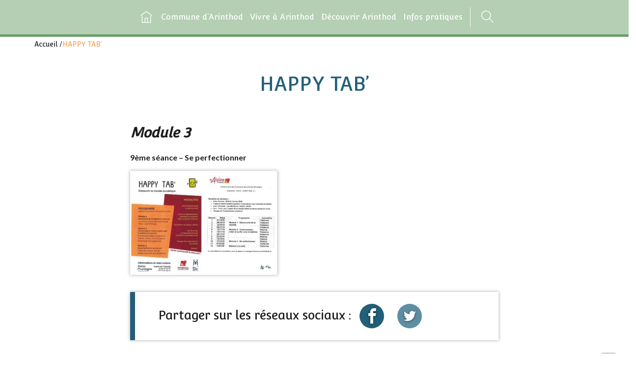

--- FILE ---
content_type: text/html; charset=UTF-8
request_url: https://www.mairiearinthod.fr/agenda/happy-tab-copy-copy-2-copy-copy-copy-copy-copy/
body_size: 8463
content:
<!DOCTYPE html>
<html lang="fr-FR">
	<head>
		<meta http-equiv="Content-Type" content="text/html; charset=UTF-8" />
		<meta name="viewport" content="width=device-width, initial-scale=1.0, maximum-scale=1.0, user-scalable=no" />
		<title>HAPPY TAB&#039; - Commune d&#039;Arinthod</title>
		<meta name='robots' content='index, follow, max-image-preview:large, max-snippet:-1, max-video-preview:-1' />
	<style>img:is([sizes="auto" i], [sizes^="auto," i]) { contain-intrinsic-size: 3000px 1500px }</style>
	
	<!-- This site is optimized with the Yoast SEO plugin v24.7 - https://yoast.com/wordpress/plugins/seo/ -->
	<link rel="canonical" href="https://www.mairiearinthod.fr/agenda/happy-tab-copy-copy-2-copy-copy-copy-copy-copy/" />
	<meta property="og:locale" content="fr_FR" />
	<meta property="og:type" content="article" />
	<meta property="og:title" content="HAPPY TAB&#039; - Commune d&#039;Arinthod" />
	<meta property="og:description" content="Apprendre à utiliser une tablette tactile" />
	<meta property="og:url" content="https://www.mairiearinthod.fr/agenda/happy-tab-copy-copy-2-copy-copy-copy-copy-copy/" />
	<meta property="og:site_name" content="Commune d&#039;Arinthod" />
	<meta property="article:modified_time" content="2019-09-17T07:52:39+00:00" />
	<meta property="og:image" content="https://www.mairiearinthod.fr/wp-content/uploads/sites/3/2019/09/20190917093628-pdf-300x212.jpg" />
	<meta name="twitter:card" content="summary_large_image" />
	<script type="application/ld+json" class="yoast-schema-graph">{"@context":"https://schema.org","@graph":[{"@type":"WebPage","@id":"https://www.mairiearinthod.fr/agenda/happy-tab-copy-copy-2-copy-copy-copy-copy-copy/","url":"https://www.mairiearinthod.fr/agenda/happy-tab-copy-copy-2-copy-copy-copy-copy-copy/","name":"HAPPY TAB' - Commune d&#039;Arinthod","isPartOf":{"@id":"http://www.mairiearinthod.fr/#website"},"primaryImageOfPage":{"@id":"https://www.mairiearinthod.fr/agenda/happy-tab-copy-copy-2-copy-copy-copy-copy-copy/#primaryimage"},"image":{"@id":"https://www.mairiearinthod.fr/agenda/happy-tab-copy-copy-2-copy-copy-copy-copy-copy/#primaryimage"},"thumbnailUrl":"https://www.mairiearinthod.fr/wp-content/uploads/sites/3/2019/09/20190917093628-pdf-300x212.jpg","datePublished":"2019-09-17T07:51:57+00:00","dateModified":"2019-09-17T07:52:39+00:00","breadcrumb":{"@id":"https://www.mairiearinthod.fr/agenda/happy-tab-copy-copy-2-copy-copy-copy-copy-copy/#breadcrumb"},"inLanguage":"fr-FR","potentialAction":[{"@type":"ReadAction","target":["https://www.mairiearinthod.fr/agenda/happy-tab-copy-copy-2-copy-copy-copy-copy-copy/"]}]},{"@type":"ImageObject","inLanguage":"fr-FR","@id":"https://www.mairiearinthod.fr/agenda/happy-tab-copy-copy-2-copy-copy-copy-copy-copy/#primaryimage","url":"https://www.mairiearinthod.fr/wp-content/uploads/sites/3/2019/09/20190917093628-pdf-300x212.jpg","contentUrl":"https://www.mairiearinthod.fr/wp-content/uploads/sites/3/2019/09/20190917093628-pdf-300x212.jpg"},{"@type":"BreadcrumbList","@id":"https://www.mairiearinthod.fr/agenda/happy-tab-copy-copy-2-copy-copy-copy-copy-copy/#breadcrumb","itemListElement":[{"@type":"ListItem","position":1,"name":"Accueil","item":"http://www.mairiearinthod.fr/"},{"@type":"ListItem","position":2,"name":"HAPPY TAB&rsquo;"}]},{"@type":"WebSite","@id":"http://www.mairiearinthod.fr/#website","url":"http://www.mairiearinthod.fr/","name":"Commune d&#039;Arinthod","description":"Un site utilisant Les sites de Communauté de Communes Petite Montagne","potentialAction":[{"@type":"SearchAction","target":{"@type":"EntryPoint","urlTemplate":"http://www.mairiearinthod.fr/?s={search_term_string}"},"query-input":{"@type":"PropertyValueSpecification","valueRequired":true,"valueName":"search_term_string"}}],"inLanguage":"fr-FR"}]}</script>
	<!-- / Yoast SEO plugin. -->


<link rel='dns-prefetch' href='//unpkg.com' />
<link rel='dns-prefetch' href='//fonts.googleapis.com' />
		<!-- This site uses the Google Analytics by MonsterInsights plugin v9.4.0 - Using Analytics tracking - https://www.monsterinsights.com/ -->
		<!-- Remarque : MonsterInsights n’est actuellement pas configuré sur ce site. Le propriétaire doit authentifier son compte Google Analytics dans les réglages de MonsterInsights.  -->
					<!-- No tracking code set -->
				<!-- / Google Analytics by MonsterInsights -->
		<link rel='stylesheet' id='adakaflexcontent-icons-css' href='https://www.mairiearinthod.fr/wp-content/plugins/adaka-flex-content/public/css/icons/style.css?ver=0.0.1' type='text/css' media='all' />
<link rel='stylesheet' id='adakaflexcontent-css' href='https://www.mairiearinthod.fr/wp-content/plugins/adaka-flex-content/public/css/main.css?ver=0.0.4' type='text/css' media='all' />
<link rel='stylesheet' id='jquery.mCustomScrollbar-css' href='https://www.mairiearinthod.fr/wp-content/plugins/adaka-flex-content/public/css/jquery.mCustomScrollbar.min.css?ver=0.0.1' type='text/css' media='all' />
<link rel='stylesheet' id='jquery.slick-css' href='https://www.mairiearinthod.fr/wp-content/plugins/adaka-flex-content/public/css/jquery.slick.1.9.0.css?ver=1.9.0' type='text/css' media='all' />
<link rel='stylesheet' id='wp-block-library-css' href='https://www.mairiearinthod.fr/wp-includes/css/dist/block-library/style.min.css?ver=6.7.2' type='text/css' media='all' />
<style id='classic-theme-styles-inline-css' type='text/css'>
/*! This file is auto-generated */
.wp-block-button__link{color:#fff;background-color:#32373c;border-radius:9999px;box-shadow:none;text-decoration:none;padding:calc(.667em + 2px) calc(1.333em + 2px);font-size:1.125em}.wp-block-file__button{background:#32373c;color:#fff;text-decoration:none}
</style>
<style id='global-styles-inline-css' type='text/css'>
:root{--wp--preset--aspect-ratio--square: 1;--wp--preset--aspect-ratio--4-3: 4/3;--wp--preset--aspect-ratio--3-4: 3/4;--wp--preset--aspect-ratio--3-2: 3/2;--wp--preset--aspect-ratio--2-3: 2/3;--wp--preset--aspect-ratio--16-9: 16/9;--wp--preset--aspect-ratio--9-16: 9/16;--wp--preset--color--black: #000000;--wp--preset--color--cyan-bluish-gray: #abb8c3;--wp--preset--color--white: #ffffff;--wp--preset--color--pale-pink: #f78da7;--wp--preset--color--vivid-red: #cf2e2e;--wp--preset--color--luminous-vivid-orange: #ff6900;--wp--preset--color--luminous-vivid-amber: #fcb900;--wp--preset--color--light-green-cyan: #7bdcb5;--wp--preset--color--vivid-green-cyan: #00d084;--wp--preset--color--pale-cyan-blue: #8ed1fc;--wp--preset--color--vivid-cyan-blue: #0693e3;--wp--preset--color--vivid-purple: #9b51e0;--wp--preset--gradient--vivid-cyan-blue-to-vivid-purple: linear-gradient(135deg,rgba(6,147,227,1) 0%,rgb(155,81,224) 100%);--wp--preset--gradient--light-green-cyan-to-vivid-green-cyan: linear-gradient(135deg,rgb(122,220,180) 0%,rgb(0,208,130) 100%);--wp--preset--gradient--luminous-vivid-amber-to-luminous-vivid-orange: linear-gradient(135deg,rgba(252,185,0,1) 0%,rgba(255,105,0,1) 100%);--wp--preset--gradient--luminous-vivid-orange-to-vivid-red: linear-gradient(135deg,rgba(255,105,0,1) 0%,rgb(207,46,46) 100%);--wp--preset--gradient--very-light-gray-to-cyan-bluish-gray: linear-gradient(135deg,rgb(238,238,238) 0%,rgb(169,184,195) 100%);--wp--preset--gradient--cool-to-warm-spectrum: linear-gradient(135deg,rgb(74,234,220) 0%,rgb(151,120,209) 20%,rgb(207,42,186) 40%,rgb(238,44,130) 60%,rgb(251,105,98) 80%,rgb(254,248,76) 100%);--wp--preset--gradient--blush-light-purple: linear-gradient(135deg,rgb(255,206,236) 0%,rgb(152,150,240) 100%);--wp--preset--gradient--blush-bordeaux: linear-gradient(135deg,rgb(254,205,165) 0%,rgb(254,45,45) 50%,rgb(107,0,62) 100%);--wp--preset--gradient--luminous-dusk: linear-gradient(135deg,rgb(255,203,112) 0%,rgb(199,81,192) 50%,rgb(65,88,208) 100%);--wp--preset--gradient--pale-ocean: linear-gradient(135deg,rgb(255,245,203) 0%,rgb(182,227,212) 50%,rgb(51,167,181) 100%);--wp--preset--gradient--electric-grass: linear-gradient(135deg,rgb(202,248,128) 0%,rgb(113,206,126) 100%);--wp--preset--gradient--midnight: linear-gradient(135deg,rgb(2,3,129) 0%,rgb(40,116,252) 100%);--wp--preset--font-size--small: 13px;--wp--preset--font-size--medium: 20px;--wp--preset--font-size--large: 36px;--wp--preset--font-size--x-large: 42px;--wp--preset--spacing--20: 0.44rem;--wp--preset--spacing--30: 0.67rem;--wp--preset--spacing--40: 1rem;--wp--preset--spacing--50: 1.5rem;--wp--preset--spacing--60: 2.25rem;--wp--preset--spacing--70: 3.38rem;--wp--preset--spacing--80: 5.06rem;--wp--preset--shadow--natural: 6px 6px 9px rgba(0, 0, 0, 0.2);--wp--preset--shadow--deep: 12px 12px 50px rgba(0, 0, 0, 0.4);--wp--preset--shadow--sharp: 6px 6px 0px rgba(0, 0, 0, 0.2);--wp--preset--shadow--outlined: 6px 6px 0px -3px rgba(255, 255, 255, 1), 6px 6px rgba(0, 0, 0, 1);--wp--preset--shadow--crisp: 6px 6px 0px rgba(0, 0, 0, 1);}:where(.is-layout-flex){gap: 0.5em;}:where(.is-layout-grid){gap: 0.5em;}body .is-layout-flex{display: flex;}.is-layout-flex{flex-wrap: wrap;align-items: center;}.is-layout-flex > :is(*, div){margin: 0;}body .is-layout-grid{display: grid;}.is-layout-grid > :is(*, div){margin: 0;}:where(.wp-block-columns.is-layout-flex){gap: 2em;}:where(.wp-block-columns.is-layout-grid){gap: 2em;}:where(.wp-block-post-template.is-layout-flex){gap: 1.25em;}:where(.wp-block-post-template.is-layout-grid){gap: 1.25em;}.has-black-color{color: var(--wp--preset--color--black) !important;}.has-cyan-bluish-gray-color{color: var(--wp--preset--color--cyan-bluish-gray) !important;}.has-white-color{color: var(--wp--preset--color--white) !important;}.has-pale-pink-color{color: var(--wp--preset--color--pale-pink) !important;}.has-vivid-red-color{color: var(--wp--preset--color--vivid-red) !important;}.has-luminous-vivid-orange-color{color: var(--wp--preset--color--luminous-vivid-orange) !important;}.has-luminous-vivid-amber-color{color: var(--wp--preset--color--luminous-vivid-amber) !important;}.has-light-green-cyan-color{color: var(--wp--preset--color--light-green-cyan) !important;}.has-vivid-green-cyan-color{color: var(--wp--preset--color--vivid-green-cyan) !important;}.has-pale-cyan-blue-color{color: var(--wp--preset--color--pale-cyan-blue) !important;}.has-vivid-cyan-blue-color{color: var(--wp--preset--color--vivid-cyan-blue) !important;}.has-vivid-purple-color{color: var(--wp--preset--color--vivid-purple) !important;}.has-black-background-color{background-color: var(--wp--preset--color--black) !important;}.has-cyan-bluish-gray-background-color{background-color: var(--wp--preset--color--cyan-bluish-gray) !important;}.has-white-background-color{background-color: var(--wp--preset--color--white) !important;}.has-pale-pink-background-color{background-color: var(--wp--preset--color--pale-pink) !important;}.has-vivid-red-background-color{background-color: var(--wp--preset--color--vivid-red) !important;}.has-luminous-vivid-orange-background-color{background-color: var(--wp--preset--color--luminous-vivid-orange) !important;}.has-luminous-vivid-amber-background-color{background-color: var(--wp--preset--color--luminous-vivid-amber) !important;}.has-light-green-cyan-background-color{background-color: var(--wp--preset--color--light-green-cyan) !important;}.has-vivid-green-cyan-background-color{background-color: var(--wp--preset--color--vivid-green-cyan) !important;}.has-pale-cyan-blue-background-color{background-color: var(--wp--preset--color--pale-cyan-blue) !important;}.has-vivid-cyan-blue-background-color{background-color: var(--wp--preset--color--vivid-cyan-blue) !important;}.has-vivid-purple-background-color{background-color: var(--wp--preset--color--vivid-purple) !important;}.has-black-border-color{border-color: var(--wp--preset--color--black) !important;}.has-cyan-bluish-gray-border-color{border-color: var(--wp--preset--color--cyan-bluish-gray) !important;}.has-white-border-color{border-color: var(--wp--preset--color--white) !important;}.has-pale-pink-border-color{border-color: var(--wp--preset--color--pale-pink) !important;}.has-vivid-red-border-color{border-color: var(--wp--preset--color--vivid-red) !important;}.has-luminous-vivid-orange-border-color{border-color: var(--wp--preset--color--luminous-vivid-orange) !important;}.has-luminous-vivid-amber-border-color{border-color: var(--wp--preset--color--luminous-vivid-amber) !important;}.has-light-green-cyan-border-color{border-color: var(--wp--preset--color--light-green-cyan) !important;}.has-vivid-green-cyan-border-color{border-color: var(--wp--preset--color--vivid-green-cyan) !important;}.has-pale-cyan-blue-border-color{border-color: var(--wp--preset--color--pale-cyan-blue) !important;}.has-vivid-cyan-blue-border-color{border-color: var(--wp--preset--color--vivid-cyan-blue) !important;}.has-vivid-purple-border-color{border-color: var(--wp--preset--color--vivid-purple) !important;}.has-vivid-cyan-blue-to-vivid-purple-gradient-background{background: var(--wp--preset--gradient--vivid-cyan-blue-to-vivid-purple) !important;}.has-light-green-cyan-to-vivid-green-cyan-gradient-background{background: var(--wp--preset--gradient--light-green-cyan-to-vivid-green-cyan) !important;}.has-luminous-vivid-amber-to-luminous-vivid-orange-gradient-background{background: var(--wp--preset--gradient--luminous-vivid-amber-to-luminous-vivid-orange) !important;}.has-luminous-vivid-orange-to-vivid-red-gradient-background{background: var(--wp--preset--gradient--luminous-vivid-orange-to-vivid-red) !important;}.has-very-light-gray-to-cyan-bluish-gray-gradient-background{background: var(--wp--preset--gradient--very-light-gray-to-cyan-bluish-gray) !important;}.has-cool-to-warm-spectrum-gradient-background{background: var(--wp--preset--gradient--cool-to-warm-spectrum) !important;}.has-blush-light-purple-gradient-background{background: var(--wp--preset--gradient--blush-light-purple) !important;}.has-blush-bordeaux-gradient-background{background: var(--wp--preset--gradient--blush-bordeaux) !important;}.has-luminous-dusk-gradient-background{background: var(--wp--preset--gradient--luminous-dusk) !important;}.has-pale-ocean-gradient-background{background: var(--wp--preset--gradient--pale-ocean) !important;}.has-electric-grass-gradient-background{background: var(--wp--preset--gradient--electric-grass) !important;}.has-midnight-gradient-background{background: var(--wp--preset--gradient--midnight) !important;}.has-small-font-size{font-size: var(--wp--preset--font-size--small) !important;}.has-medium-font-size{font-size: var(--wp--preset--font-size--medium) !important;}.has-large-font-size{font-size: var(--wp--preset--font-size--large) !important;}.has-x-large-font-size{font-size: var(--wp--preset--font-size--x-large) !important;}
:where(.wp-block-post-template.is-layout-flex){gap: 1.25em;}:where(.wp-block-post-template.is-layout-grid){gap: 1.25em;}
:where(.wp-block-columns.is-layout-flex){gap: 2em;}:where(.wp-block-columns.is-layout-grid){gap: 2em;}
:root :where(.wp-block-pullquote){font-size: 1.5em;line-height: 1.6;}
</style>
<link rel='stylesheet' id='adaka-sml-css' href='https://www.mairiearinthod.fr/wp-content/plugins/adaka-sml/css/adaka-sml.css?ver=6.7.2' type='text/css' media='all' />
<link rel='stylesheet' id='icomoon-css' href='https://www.mairiearinthod.fr/wp-content/themes/adaka/css/icomoon/style.css?ver=6.7.2' type='text/css' media='all' />
<link rel='stylesheet' id='google-font-css' href='https://fonts.googleapis.com/css?family=Convergence%7CLato%3A400%2C700%2C900&#038;ver=6.7.2' type='text/css' media='all' />
<link rel='stylesheet' id='jquery.colorbox-css' href='https://www.mairiearinthod.fr/wp-content/themes/adaka/css/jquery.colorbox.css?ver=6.7.2' type='text/css' media='all' />
<link rel='stylesheet' id='default-css' href='https://www.mairiearinthod.fr/wp-content/themes/adaka/style.css?ver=1.5' type='text/css' media='all' />
<link rel='stylesheet' id='default-child-css' href='https://www.mairiearinthod.fr/wp-content/themes/adaka-child/style.css?ver=1.5' type='text/css' media='all' />
<link rel='stylesheet' id='main-child-css' href='https://www.mairiearinthod.fr/wp-content/themes/adaka-child/css/main.3.css?ver=1.5' type='text/css' media='all' />
<script type="text/javascript" src="https://www.mairiearinthod.fr/wp-content/plugins/adaka-flex-content/public/js/helpers.js?ver=6.7.2" id="adakaflexcontent.helper-js"></script>
<script type="text/javascript" src="https://www.mairiearinthod.fr/wp-content/themes/adaka/js/vendor/jquery-3.3.1.min.js?ver=6.7.2" id="jquery-js"></script>
<script type="text/javascript" src="https://unpkg.com/scrollreveal@4.0.0/dist/scrollreveal.min.js?ver=6.7.2" id="scrollreveal-js"></script>
<script type="text/javascript" src="https://www.mairiearinthod.fr/wp-content/themes/adaka/js/vendor/jquery.validate.min.js?ver=6.7.2" id="validate-js"></script>
<script type="text/javascript" src="https://www.mairiearinthod.fr/wp-content/themes/adaka/js/vendor/jquery.validate.message_fr.js?ver=1.5" id="validate-message-js"></script>
<script type="text/javascript" src="https://www.mairiearinthod.fr/wp-content/themes/adaka/js/vendor/jquery.colorbox.min.js?ver=1.5" id="jquery.colorbox-js"></script>
<script type="text/javascript" src="https://www.mairiearinthod.fr/wp-content/themes/adaka/js/vendor/jquery.menuMobile.js?ver=1.5" id="menuMobile-js"></script>
<script type="text/javascript" id="script-js-extra">
/* <![CDATA[ */
var oJson = {"ajaxurl":"https:\/\/www.mairiearinthod.fr\/wp-admin\/admin-ajax.php","resturl":"https:\/\/www.mairiearinthod.fr\/wp-json\/","siteurl":"https:\/\/www.mairiearinthod.fr","nonce":"3f8536f801","isHome":"","id":"975"};
/* ]]> */
</script>
<script type="text/javascript" src="https://www.mairiearinthod.fr/wp-content/themes/adaka/js/script.js?ver=1.5" id="script-js"></script>
<script type="text/javascript" src="https://www.mairiearinthod.fr/wp-content/themes/adaka/js/vendor/parallax.min.js?ver=6.7.2" id="parallax-js"></script>
<link rel='shortlink' href='https://www.mairiearinthod.fr/?p=975' />
<script src='https://www.terredemeraude.fr/?dm=2e58db775e6eb38e0bf7100a1c9d8b20&amp;action=load&amp;blogid=3&amp;siteid=1&amp;t=182044954&amp;back=https%3A%2F%2Fwww.mairiearinthod.fr%2Fagenda%2Fhappy-tab-copy-copy-2-copy-copy-copy-copy-copy%2F' type='text/javascript'></script><!-- Analytics by WP Statistics - https://wp-statistics.com -->
        <link rel="apple-touch-icon-precomposed" sizes="57x57" href="https://www.mairiearinthod.fr/wp-content/themes/adaka/img/favicon/apple-touch-icon-57x57.png" />
        <link rel="apple-touch-icon-precomposed" sizes="114x114" href="https://www.mairiearinthod.fr/wp-content/themes/adaka/img/favicon/apple-touch-icon-114x114.png" />
        <link rel="apple-touch-icon-precomposed" sizes="72x72" href="https://www.mairiearinthod.fr/wp-content/themes/adaka/img/favicon/apple-touch-icon-72x72.png" />
        <link rel="apple-touch-icon-precomposed" sizes="144x144" href="https://www.mairiearinthod.fr/wp-content/themes/adaka/img/favicon/apple-touch-icon-144x144.png" />
        <link rel="apple-touch-icon-precomposed" sizes="60x60" href="https://www.mairiearinthod.fr/wp-content/themes/adaka/img/favicon/apple-touch-icon-60x60.png" />
        <link rel="apple-touch-icon-precomposed" sizes="120x120" href="https://www.mairiearinthod.fr/wp-content/themes/adaka/img/favicon/apple-touch-icon-120x120.png" />
        <link rel="apple-touch-icon-precomposed" sizes="76x76" href="https://www.mairiearinthod.fr/wp-content/themes/adaka/img/favicon/apple-touch-icon-76x76.png" />
        <link rel="apple-touch-icon-precomposed" sizes="152x152" href="https://www.mairiearinthod.fr/wp-content/themes/adaka/img/favicon/apple-touch-icon-152x152.png" />
        <link rel="icon" type="image/png" href="https://www.mairiearinthod.fr/wp-content/themes/adaka/img/favicon/favicon-196x196.png" sizes="196x196" />
        <link rel="icon" type="image/png" href="https://www.mairiearinthod.fr/wp-content/themes/adaka/img/favicon/favicon-96x96.png" sizes="96x96" />
        <link rel="icon" type="image/png" href="https://www.mairiearinthod.fr/wp-content/themes/adaka/img/favicon/favicon-32x32.png" sizes="32x32" />
        <link rel="icon" type="image/png" href="https://www.mairiearinthod.fr/wp-content/themes/adaka/img/favicon/favicon-16x16.png" sizes="16x16" />
        <link rel="icon" type="image/png" href="https://www.mairiearinthod.fr/wp-content/themes/adaka/img/favicon/favicon-128.png" sizes="128x128" />
        <meta name="msapplication-TileImage" content="https://www.mairiearinthod.fr/wp-content/themes/adaka/img/favicon/mstile-144x144.png" />
        <meta name="msapplication-square70x70logo" content="https://www.mairiearinthod.fr/wp-content/themes/adaka/img/favicon/mstile-70x70.png" />
        <meta name="msapplication-square150x150logo" content="https://www.mairiearinthod.fr/wp-content/themes/adaka/img/favicon/mstile-150x150.png" />
        <meta name="msapplication-wide310x150logo" content="https://www.mairiearinthod.fr/wp-content/themes/adaka/img/favicon/mstile-310x150.png" />
        <meta name="msapplication-square310x310logo" content="https://www.mairiearinthod.fr/wp-content/themes/adaka/img/favicon/mstile-310x310.png" />
    	</head>
	<body class="event-template-default single single-event postid-975">
		<header>
			<div class="container-fluid upper-navbar bg-dark" style="display: none;">
				<div class="row">
					<nav class="col-auto text-white">
						<ul class="d-flex flex-row pt-2" style="gap: 30px;">
							<li><a href="#article">Contenu</a></li>
							<li><a href="#mainMenu">Menu</a></li>
							<li><a href="#searchform" data-toggle="searchform">Recherche</a></li>
							<li><a href="#footer">Pieds de page</a></li>
							<li><a href="https://www.terredemeraude.fr/accessibilite/">Charte d'accessibilité</a></li>
						</ul>
					</nav>
				</div>
			</div>
			
			<div class="row justify-content-center">
				<button type="button" class="hamburger" id="hamburger">
					<span></span>
					<span></span>
					<span></span>
				</button>
												<nav class="col-auto align-items-center" id="mainMenu">
															<ul id="menu-menu-principal" class="menu"><li id="nav-menu-item-54" class="main-menu-item  menu-item-even menu-item-depth-0 menu5 menu-item menu-item-type-post_type menu-item-object-page menu-item-home menu-home"><a href="https://www.mairiearinthod.fr/" class="menu-link main-menu-link"><span><span class="icon-home"></span><span class="legend">Accueil</span></span></a></li>
<li id="nav-menu-item-55" class="main-menu-item  menu-item-even menu-item-depth-0 menu9 menu-item menu-item-type-post_type menu-item-object-page menu-item-has-children"><a href="https://www.mairiearinthod.fr/commune-darinthod/" class="menu-link main-menu-link"><span>Commune d’Arinthod</span></a>
<ul class="sub-menu menu-odd  menu-depth-1">
<li id="nav-menu-item-56" class="sub-menu-item  menu-item-odd menu-item-depth-1 menu17 menu-item menu-item-type-post_type menu-item-object-page"><a href="https://www.mairiearinthod.fr/commune-darinthod/histoire-de-la-commune/" class="menu-link sub-menu-link"><span>Histoire de la commune</span></a></li>
<li id="nav-menu-item-4432" class="sub-menu-item  menu-item-odd menu-item-depth-1 menu4421 menu-item menu-item-type-post_type menu-item-object-page"><a href="https://www.mairiearinthod.fr/commune-darinthod/risques-majeurs/" class="menu-link sub-menu-link"><span>Risques Majeurs</span></a></li>
<li id="nav-menu-item-57" class="sub-menu-item  menu-item-odd menu-item-depth-1 menu18 menu-item menu-item-type-post_type menu-item-object-page"><a href="https://www.mairiearinthod.fr/commune-darinthod/la-mairie/" class="menu-link sub-menu-link"><span>La Mairie</span></a></li>
<li id="nav-menu-item-58" class="sub-menu-item  menu-item-odd menu-item-depth-1 menu19 menu-item menu-item-type-post_type menu-item-object-page"><a href="https://www.mairiearinthod.fr/commune-darinthod/les-elus/" class="menu-link sub-menu-link"><span>Les Élus</span></a></li>
<li id="nav-menu-item-4483" class="sub-menu-item  menu-item-odd menu-item-depth-1 menu4481 menu-item menu-item-type-post_type menu-item-object-page"><a href="https://www.mairiearinthod.fr/commune-darinthod/conseil-municipal-des-jeunes/" class="menu-link sub-menu-link"><span>Conseil Municipal des Jeunes</span></a></li>
<li id="nav-menu-item-59" class="sub-menu-item  menu-item-odd menu-item-depth-1 menu20 menu-item menu-item-type-post_type menu-item-object-page"><a href="https://www.mairiearinthod.fr/commune-darinthod/urbanisme/" class="menu-link sub-menu-link"><span>Urbanisme</span></a></li>
<li id="nav-menu-item-61" class="sub-menu-item  menu-item-odd menu-item-depth-1 menu22 menu-item menu-item-type-post_type menu-item-object-page"><a href="https://www.mairiearinthod.fr/commune-darinthod/comptes-rendus/" class="menu-link sub-menu-link"><span>Comptes-rendus</span></a></li>
<li id="nav-menu-item-62" class="sub-menu-item  menu-item-odd menu-item-depth-1 menu23 menu-item menu-item-type-post_type menu-item-object-page"><a href="https://www.mairiearinthod.fr/commune-darinthod/bulletin-communal/" class="menu-link sub-menu-link"><span>Bulletin communal</span></a></li>
</ul>
</li>
<li id="nav-menu-item-4597" class="main-menu-item  menu-item-even menu-item-depth-0 menu4595 menu-item menu-item-type-post_type menu-item-object-page menu-item-has-children"><a href="https://www.mairiearinthod.fr/vivre-a-arinthod/" class="menu-link main-menu-link"><span>Vivre à Arinthod</span></a>
<ul class="sub-menu menu-odd  menu-depth-1">
<li id="nav-menu-item-64" class="sub-menu-item  menu-item-odd menu-item-depth-1 menu24 menu-item menu-item-type-post_type menu-item-object-page"><a href="https://www.mairiearinthod.fr/enfance-et-jeunesse/" class="menu-link sub-menu-link"><span>Enfance et jeunesse</span></a></li>
<li id="nav-menu-item-65" class="sub-menu-item  menu-item-odd menu-item-depth-1 menu25 menu-item menu-item-type-post_type menu-item-object-page"><a href="https://www.mairiearinthod.fr/sante/" class="menu-link sub-menu-link"><span>Santé</span></a></li>
<li id="nav-menu-item-66" class="sub-menu-item  menu-item-odd menu-item-depth-1 menu26 menu-item menu-item-type-post_type menu-item-object-page"><a href="https://www.mairiearinthod.fr/vie-associative/" class="menu-link sub-menu-link"><span>Vie associative</span></a></li>
<li id="nav-menu-item-68" class="sub-menu-item  menu-item-odd menu-item-depth-1 menu28 menu-item menu-item-type-post_type menu-item-object-page"><a href="https://www.mairiearinthod.fr/demarches-administratives/" class="menu-link sub-menu-link"><span>Démarches administratives</span></a></li>
<li id="nav-menu-item-69" class="sub-menu-item  menu-item-odd menu-item-depth-1 menu29 menu-item menu-item-type-post_type menu-item-object-page"><a href="https://www.mairiearinthod.fr/commerce-et-artisanat/" class="menu-link sub-menu-link"><span>Commerces et artisanat</span></a></li>
<li id="nav-menu-item-4598" class="sub-menu-item  menu-item-odd menu-item-depth-1 menu4586 menu-item menu-item-type-post_type menu-item-object-page"><a href="https://www.mairiearinthod.fr/noel-des-aines/" class="menu-link sub-menu-link"><span>Noël des ainés</span></a></li>
</ul>
</li>
<li id="nav-menu-item-70" class="main-menu-item  menu-item-even menu-item-depth-0 menu13 menu-item menu-item-type-post_type menu-item-object-page menu-item-has-children"><a href="https://www.mairiearinthod.fr/decouvrir-arinthod/" class="menu-link main-menu-link"><span>Découvrir Arinthod</span></a>
<ul class="sub-menu menu-odd  menu-depth-1">
<li id="nav-menu-item-4653" class="sub-menu-item  menu-item-odd menu-item-depth-1 menu2419 menu-item menu-item-type-post_type menu-item-object-page"><a href="https://www.mairiearinthod.fr/decouvrir-arinthod/la-ptite-boucle-darinthod/" class="menu-link sub-menu-link"><span>La p’tite boucle d’Arinthod</span></a></li>
<li id="nav-menu-item-4935" class="sub-menu-item  menu-item-odd menu-item-depth-1 menu4932 menu-item menu-item-type-post_type menu-item-object-page"><a href="https://www.mairiearinthod.fr/decouvrir-arinthod/ecomusee-des-outils-dautrefois/" class="menu-link sub-menu-link"><span>Ecomusée des Outils d’Autrefois</span></a></li>
<li id="nav-menu-item-4656" class="sub-menu-item  menu-item-odd menu-item-depth-1 menu1314 menu-item menu-item-type-post_type menu-item-object-page"><a href="https://www.mairiearinthod.fr/decouvrir-arinthod/photos-2/" class="menu-link sub-menu-link"><span>Photos</span></a></li>
<li id="nav-menu-item-4655" class="sub-menu-item  menu-item-odd menu-item-depth-1 menu1215 menu-item menu-item-type-post_type menu-item-object-page"><a href="https://www.mairiearinthod.fr/decouvrir-arinthod/photos/" class="menu-link sub-menu-link"><span>Anciennes photos</span></a></li>
<li id="nav-menu-item-4717" class="sub-menu-item  menu-item-odd menu-item-depth-1 menu4715 menu-item menu-item-type-post_type menu-item-object-page"><a href="https://www.mairiearinthod.fr/les-croix-de-chisseria/" class="menu-link sub-menu-link"><span>Les croix de Chisséria</span></a></li>
<li id="nav-menu-item-71" class="sub-menu-item  menu-item-odd menu-item-depth-1 menu38 menu-item menu-item-type-post_type menu-item-object-page"><a href="https://www.mairiearinthod.fr/bureau-dinformation-touristique/" class="menu-link sub-menu-link"><span>Bureau d’Information Touristique</span></a></li>
<li id="nav-menu-item-4654" class="sub-menu-item  menu-item-odd menu-item-depth-1 menu2722 menu-item menu-item-type-post_type menu-item-object-page"><a href="https://www.mairiearinthod.fr/decouvrir-arinthod/label-villes-et-villages-fleuris-2021/" class="menu-link sub-menu-link"><span>Label “Villes et villages fleuris” 2021</span></a></li>
</ul>
</li>
<li id="nav-menu-item-74" class="main-menu-item  menu-item-even menu-item-depth-0 menu15 menu-item menu-item-type-post_type menu-item-object-page menu-item-has-children"><a href="https://www.mairiearinthod.fr/infos-pratiques/" class="menu-link main-menu-link"><span>Infos pratiques</span></a>
<ul class="sub-menu menu-odd  menu-depth-1">
<li id="nav-menu-item-4646" class="sub-menu-item  menu-item-odd menu-item-depth-1 menu4643 menu-item menu-item-type-post_type menu-item-object-page"><a href="https://www.mairiearinthod.fr/defibrillateurs/" class="menu-link sub-menu-link"><span>Défibrillateurs</span></a></li>
<li id="nav-menu-item-4635" class="sub-menu-item  menu-item-odd menu-item-depth-1 menu4629 menu-item menu-item-type-post_type menu-item-object-page"><a href="https://www.mairiearinthod.fr/cimetiere/" class="menu-link sub-menu-link"><span>Cimetière</span></a></li>
<li id="nav-menu-item-4641" class="sub-menu-item  menu-item-odd menu-item-depth-1 menu4639 menu-item menu-item-type-post_type menu-item-object-page"><a href="https://www.mairiearinthod.fr/aire-de-camping-car/" class="menu-link sub-menu-link"><span>Aire de camping-car</span></a></li>
<li id="nav-menu-item-77" class="sub-menu-item  menu-item-odd menu-item-depth-1 menu43 menu-item menu-item-type-post_type menu-item-object-page"><a href="https://www.mairiearinthod.fr/infos-pratiques/salles-a-louer/" class="menu-link sub-menu-link"><span>Salles communales</span></a></li>
<li id="nav-menu-item-76" class="sub-menu-item  menu-item-odd menu-item-depth-1 menu42 menu-item menu-item-type-post_type menu-item-object-page"><a href="https://www.mairiearinthod.fr/infos-pratiques/marches/" class="menu-link sub-menu-link"><span>Marchés</span></a></li>
<li id="nav-menu-item-75" class="sub-menu-item  menu-item-odd menu-item-depth-1 menu41 menu-item menu-item-type-post_type menu-item-object-page"><a href="https://www.mairiearinthod.fr/infos-pratiques/mediatheque/" class="menu-link sub-menu-link"><span>Médiathèque</span></a></li>
<li id="nav-menu-item-4434" class="sub-menu-item  menu-item-odd menu-item-depth-1 menu2519 menu-item menu-item-type-post_type menu-item-object-page"><a href="https://www.mairiearinthod.fr/infos-pratiques/piscine-intercommunal-darinthod/" class="menu-link sub-menu-link"><span>Piscine Intercommunale d’Arinthod – 03 84 47 70 14</span></a></li>
<li id="nav-menu-item-80" class="sub-menu-item  menu-item-odd menu-item-depth-1 menu46 menu-item menu-item-type-post_type menu-item-object-page"><a href="https://www.mairiearinthod.fr/infos-pratiques/dechets-et-dechetterie/" class="menu-link sub-menu-link"><span>Déchets et déchetterie</span></a></li>
<li id="nav-menu-item-4649" class="sub-menu-item  menu-item-odd menu-item-depth-1 menu4647 menu-item menu-item-type-post_type menu-item-object-page"><a href="https://www.mairiearinthod.fr/arretes/" class="menu-link sub-menu-link"><span>Arrêtés</span></a></li>
<li id="nav-menu-item-78" class="sub-menu-item  menu-item-odd menu-item-depth-1 menu44 menu-item menu-item-type-post_type menu-item-object-page"><a href="https://www.mairiearinthod.fr/infos-pratiques/liens-utiles/" class="menu-link sub-menu-link"><span>Liens utiles</span></a></li>
<li id="nav-menu-item-79" class="sub-menu-item  menu-item-odd menu-item-depth-1 menu45 menu-item menu-item-type-post_type menu-item-object-page"><a href="https://www.mairiearinthod.fr/infos-pratiques/documents-a-telecharger/" class="menu-link sub-menu-link"><span>Documents à télécharger</span></a></li>
</ul>
</li>
</ul>					<div class="sep"></div>
					<div class="search">
						<button class="btn-icon-only" data-toggle="searchform">
							<i class="icon-search"></i>
						</button>
					</div>
				</nav>
			</div>
		</header>
		<main>
		<article class="main-content" id="article">
<div class="breadcrumbs">
    <div class="container">
        <div id="breadcrumbs"><span><span><a href="https://www.mairiearinthod.fr/">Accueil</a></span> / <span class="breadcrumb_last" aria-current="page">HAPPY TAB&rsquo;</span></span></div>    </div>
</div>
<div class="container">
	<div class="row justify-content-center">
		<div class="col-md-8 col-12">
												<h1 class="post-title">HAPPY TAB&rsquo;</h1>
					<div class="post-content">
						<div class="mise_en_avant_gras">
<h2><em><strong>Module 3<br />
</strong></em></h2>
</div>
<p><strong>9ème séance &#8211; Se perfectionner</strong></p>
<p><a href="https://www.mairiearinthod.fr/wp-content/uploads/sites/3/2019/09/20190917093628.pdf" target="_blank" rel="noopener"><img decoding="async" src="https://www.mairiearinthod.fr/wp-content/uploads/sites/3/2019/09/20190917093628-pdf-300x212.jpg" alt="20190917093628"></a></p>
					</div>
					<div class="post-share">
	Partager sur les réseaux sociaux :
	<a class="social-circle social-circle-large bg-primary" data-adaka-share="facebook" href="#" target="_blank"><i class="icon-facebook"></i></a>
	<a class="social-circle social-circle-large bg-secondary" data-adaka-share="twitter" href="#" target="_blank"><i class="icon-twitter"></i></a>

</div>
									</div>
			</div>
</div>
			<div class="container-fluid adakaflexcontent adakaflexcontent-map_fullwidth adakaflexcontent-index-">
	<div class="row">
                    <div class="container">
                <div class="row">
                    <div class="col-12 col-md-5 col-lg-4 content">
                        <h2>Mairie</h2><h3>Arinthod</h3><p>8 Rue des Écoles, <br />
39240 Arinthod<br />
03 84 48 00 67<br />
<br />
Horaires d'ouverture :<br />
<br />
Lundi, mardi, jeudi<br />
8h30-12h00 / 13h30- 18h00<br />
<br />
Mercredi<br />
8h30 - 12h00<br />
<br />
Vendredi<br />
8h30-12h00 / 13h30- 17h30</p><div class="center"><a href="https://www.mairiearinthod.fr/contact/" >Nous contacter</a></div>                    </div>
                </div>
            </div>
                <div class="map" id="adakaflexcontent-map_fullwidth-">
			<div class="mobile-instructions">
				<div>
					Utilisez vos 2 doigts pour déplacer la carte				</div>
			</div>

        </div>
	</div>
</div>

<script type="text/javascript">
	$(document).ready(function(){
		window.adakaflexcontent_map_fullwidth.initMap(
            document.getElementById("adakaflexcontent-map_fullwidth-"),
            [{"icon":"https:\/\/www.mairiearinthod.fr\/wp-content\/uploads\/sites\/3\/2019\/07\/marker-blue.png","title":"Mairie","categorie_marker":"","coordinates":["46.393469","5.564531"],"content":"","icon_anchor":[6.5,25],"popup_anchor":[-6,-26]}],
            null,
            [46.392905,5.5680147]        );
	});
</script>
		</article>

        <button type="button" class="scrolltop out" id="scrolltop"><i class="icon-arrow-up"></i>Haut de page</button>

		<footer class="no-space-top">
				                <div class="socials-bar">
											<a class="social-circle bg-primary" href="https://www.facebook.com/Arinthod-266962003926901/" target="_blank"><i class="icon-facebook"></i></a>
																                </div>
	        						<div class="footer-top">
						<div class="container">
							<div class="row align-items-center">
		                        		                                    <div class="col-md-4">
		                                        <img src="https://www.mairiearinthod.fr/wp-content/uploads/sites/3/2023/03/doc02834820230314025958_001-248x156.jpg" alt="Commune d&#039;Arinthod" class="logo-footer">
		                                    </div>
		                                								<div class="col-lg">
									<nav class="menu-footer-top">
																			</nav>
								</div>
																	<div class="col-md-auto">
										<form class="sml_subscribe " method="post"><input class="sml_hiddenfield" name="sml_subscribe" type="hidden" value="1"><div class="sml_title">Recevez la newsletter</div><p class="sml_email"><input class="sml_emailinput" name="sml_email" placeholder="Votre adresse e-mail" type="email" value=""></p><p class="sml_submit"><input name="submit" class="btn sml_submitbtn" type="submit" value="Ok"></p><div class="clear"></div></form>									</div>
															</div>
						</div>
					</div>
					
			<div class="footer-bottom">
				<div class="container">
					<div class="row align-items-center">
						<div class="col-12 col-md-auto">
							&copy; 2018-2020 CC Terre d'Emeraude
						</div>
						<div class="col-12 col-md text-center">
							<ul id="menu-pied-de-page" class="menu-footer-bottom"><li id="menu-item-84" class="menu-item menu-item-type-post_type menu-item-object-page menu-item-84"><a href="https://www.mairiearinthod.fr/contact/">Contact</a></li>
<li id="menu-item-83" class="menu-item menu-item-type-post_type menu-item-object-page menu-item-83"><a href="https://www.mairiearinthod.fr/mentions-legales/">Mentions légales</a></li>
<li id="menu-item-82" class="menu-item menu-item-type-post_type menu-item-object-page menu-item-82"><a href="https://www.mairiearinthod.fr/cookies/">Cookies</a></li>
</ul>						</div>
						<div class="col-12 col-md-auto text-right">
							Conception : 							<a href="https://www.adaka.fr" class="credit-link" target="_blank">ADaKa</a>
						</div>
					</div>
				</div>
			</div>
		</footer>
		<div class="search-form-popin" id="searchform">
	<form method="get"  action="https://www.mairiearinthod.fr/"  class="wp-search-form">
		<div class="container">
			<div class="input-group">
				<input type="text" class="form-control" placeholder="Rechercher" name="s" value="" />
				<button type="submit" class="input-group-addon"><i class="icon-search"></i></button>
			</div>
		</div>
		<button class="close"><i class="icon-close"></i></button>
	</form>
</div>
		
		<link rel='stylesheet' id='leaflet-css' href='https://www.mairiearinthod.fr/wp-content/plugins/adaka-flex-content/public/css/leaflet.css?ver=6.7.2' type='text/css' media='all' />
<script type="text/javascript" id="adaka_share_scripts-js-extra">
/* <![CDATA[ */
var adaka_share_json = {"ajaxurl":"https:\/\/www.mairiearinthod.fr\/wp-admin\/admin-ajax.php","mail_form":"<div style=\"background:#fff;padding:15px 25px;max-width:100%;width:450px;margin:0 auto;\">\r\n\t<h1 style=\"padding: 0 0 25px;margin:0;\">Partager via e-mail<\/h1>\r\n\r\n\t<div id=\"share_mail_sended\" style=\"display:none;\">\r\n\t\t<span>Votre message a \u00e9t\u00e9 transmit.<\/span><br>\r\n\t\t<span>Merci<\/span>\r\n\t<\/div>\r\n\r\n\t<div id=\"share_mail_form\">\r\n\t\t<div id=\"share_mail_error\" style=\"display:none;\">\r\n\t\t\t<span>Une erreur est sruvenue lors de l'envoie de votre message.<\/span><br>\r\n\t\t\t<span>Merci d'essayer \u00e0 nouveau ult\u00e9rieurement.<\/span>\r\n\t\t<\/div>\r\n\r\n\t\t<label for=\"share_mail_from\" style=\"display:block;\">\r\n\t\t\tDe :\t\t<\/label>\r\n\t\t<input type=\"mail\" class=\"form-control\" name=\"share_mail_from\" id=\"share_mail_from\" style=\"width:100%;\">\r\n\t\t<div data-rel=\"from\" style=\"display:none;color:#E20026;font-size:1.2rem;\">Une adresse e-mail valide est requise.<\/div>\r\n\t\t<hr>\r\n\r\n\t\t<label for=\"share_mail_to\" style=\"display:block;\">\r\n\t\t\tA :\t\t<\/label>\r\n\t\t<input type=\"mail\" class=\"form-control\" name=\"share_mail_to\" id=\"share_mail_to\" style=\"width:100%;\">\r\n\t\t<div data-rel=\"to\" style=\"display:none;color:#E20026;font-size:1.2rem;\">Une adresse e-mail valide est requise.<\/div>\r\n\t\t<hr>\r\n\r\n\t\t<label for=\"share_mail_subject\" style=\"display:block;\">\r\n\t\t\tSujet :\t\t<\/label>\r\n\t\t<input type=\"text\" class=\"form-control\" name=\"share_mail_subject\" id=\"share_mail_subject\" style=\"width:100%;\">\r\n\t\t<div data-rel=\"subject\" style=\"display:none;color:#E20026;font-size:1.2rem;\">Ce champs est requis.<\/div>\r\n\t\t<hr>\r\n\r\n\t\t<label for=\"share_mail_text\" style=\"display:block;\">\r\n\t\t\tMessage :\t\t<\/label>\r\n\t\t<textarea class=\"form-control\" name=\"share_mail_text\" id=\"share_mail_text\" style=\"width:100%;\"><\/textarea>\r\n\t\t<div data-rel=\"text\" style=\"display:none;color:#E20026;font-size:1.2rem;\">Ce champs est requis.<\/div>\r\n\t\t<hr>\r\n\r\n\t\t<button id=\"share_mail_btn\" name=\"share_mail_btn\" class=\"btn btn-primary\" style=\"display:block;width:100%;\">\r\n\t\t\tEnvoyer\t\t<\/button>\r\n\t<\/div>\r\n\r\n\t<div id=\"share_mail_loader\" style=\"display:none;opacity:0.4;background:#000;position:absolute;top:0;left:0;width:100%;height:100%;\"><\/div>\r\n<\/div>\r\n","run_default_script":"1","addthis_migration":""};
/* ]]> */
</script>
<script type="text/javascript" src="https://www.mairiearinthod.fr/wp-content/plugins/adaka-share/js/jquery.adaka-share.js?ver=1.0" id="adaka_share_scripts-js"></script>
<script type="text/javascript" src="https://www.mairiearinthod.fr/wp-content/themes/adaka/js/vendor/jquery.offscreen.js?ver=6.7.2" id="jquery.offscreen-js"></script>
<script type="text/javascript" src="https://www.mairiearinthod.fr/wp-content/plugins/adaka-flex-content/public/js/leaflet.js?ver=6.7.2" id="leaflet-js"></script>
<script type="text/javascript" src="https://www.mairiearinthod.fr/wp-content/plugins/adaka-flex-content/public/js/leaflet-omnivore.min.js?ver=6.7.2" id="leaflet-omnivore-js"></script>
<script type="text/javascript" id="adakaflexcontent-map_fullwidth-js-extra">
/* <![CDATA[ */
var adakaflexcontent_map_fullwidth = {"tiles":"https:\/\/tile.openstreetmap.org\/{z}\/{x}\/{y}.png","zoom":"8","bounds":"1"};
/* ]]> */
</script>
<script type="text/javascript" src="https://www.mairiearinthod.fr/wp-content/themes/adaka/adakaflexcontent/components/map_fullwidth/js/map_fullwidth.js?ver=0.0.1" id="adakaflexcontent-map_fullwidth-js"></script>
<script type="text/javascript" id="adaka-sml-js-extra">
/* <![CDATA[ */
var smlAdaka = {"ajaxurl":"https:\/\/www.mairiearinthod.fr\/wp-admin\/admin-ajax.php","nonce":"908d9819a1","thankyou":"Merci pour votre inscription","alreadyexists":"Vous \u00eates d\u00e9j\u00e0 inscrit","jscallback":"","messageFade":"-1"};
/* ]]> */
</script>
<script type="text/javascript" src="https://www.mairiearinthod.fr/wp-content/plugins/adaka-sml/js/adaka-sml.js?ver=6.7.2" id="adaka-sml-js"></script>
	<script defer src="https://static.cloudflareinsights.com/beacon.min.js/vcd15cbe7772f49c399c6a5babf22c1241717689176015" integrity="sha512-ZpsOmlRQV6y907TI0dKBHq9Md29nnaEIPlkf84rnaERnq6zvWvPUqr2ft8M1aS28oN72PdrCzSjY4U6VaAw1EQ==" data-cf-beacon='{"version":"2024.11.0","token":"48de89c7320848368d48ce27b9aa32d2","r":1,"server_timing":{"name":{"cfCacheStatus":true,"cfEdge":true,"cfExtPri":true,"cfL4":true,"cfOrigin":true,"cfSpeedBrain":true},"location_startswith":null}}' crossorigin="anonymous"></script>
</body>
</html>


--- FILE ---
content_type: text/css
request_url: https://www.mairiearinthod.fr/wp-content/themes/adaka-child/css/main.3.css?ver=1.5
body_size: 2200
content:
html{font-size:62.5%}body{font-size:1.4rem;color:#1D1D1D}.btn,a,.animate{transition:opacity .3s, color .3s, background .3s, border-color .3s}a,button{text-decoration:none;outline:0}a:hover,a:focus,button:hover,button:focus{text-decoration:none;outline:0}img{max-width:100%}body{font-family:Lato}h1,h2,h3,h4,h5,h6,.h1,.h2,.h3,.h4,.h5,.h6{font-family:"Convergence",sans-serif}h1,.h1{font-size:4rem;font-weight:normal}h2,.h2{font-size:4rem;font-weight:normal}h3,.h3{font-size:3rem;font-weight:normal}h1,h2,h3,h4,h5,h6,.h1,.h2,.h3,.h4,.h5,.h6,header nav ul li,footer .footer-bottom,.search .sidebar nav.nav-children ul,.post-template-default .sidebar nav.nav-children ul,.page-template-site_map .sidebar nav.nav-children ul,.event-template-default .sidebar nav.nav-children ul,.page-template-default .sidebar nav.nav-children ul{font-family:"Convergence",sans-serif,Lato,Arial,sans-serif}.bg-primary{background-color:#A9CBB7 !important}.bg-secondary{background-color:#93C1C0 !important}.social-circle.bg-primary:hover{background-color:#6a8d78 !important}.social-circle.bg-secondary:hover{background-color:#397E7F !important}header{border-bottom-color:#A87061}html{height:100%}body{min-height:100%;height:auto !important}.footer-top a.logo-footer{display:inline-block;padding:0 8px}.footer-top a.logo-footer:hover{opacity:0.7}.footer-top a.logo-footer img{display:block}header nav>ul>li a{max-width:220px}.post-share{border-left:10px solid #A9CBB7;font-family:"Convergence",sans-serif,Lato,Arial,sans-serif}.breadcrumbs span.breadcrumb_last{color:#F2A359}.main-content{min-height:calc(100% - 358px)}.adakaflexcontent-masonry_articles .post-masonry-list .post-masonry-item{background-color:#FFFDFA}.adakaflexcontent-masonry_articles .post-masonry-list .post-masonry-item .btn-default{color:#1D1D1D;border-color:#1D1D1D}.adakaflexcontent-masonry_articles .post-masonry-list .post-masonry-item .btn-default:hover{background-color:#1D1D1D;color:#FFF}.adakaflexcontent-masonry_articles .post-masonry-list .post-masonry-full{border-left:9px solid #D8CCB8}.adakaflexcontent-masonry_articles .post-masonry-list .post-masonry-full .tag{background:#D8CCB8}.adakaflexcontent-masonry_articles .post-masonry-list .post-masonry-primary .title,.adakaflexcontent-masonry_articles .post-masonry-list .post-masonry-secondary .title{padding-right:58px}.adakaflexcontent-masonry_articles .post-masonry-list .post-masonry-secondary:before{content:' ';display:block;position:absolute;top:0;right:0;display:block;width:0;height:0;border-style:solid;-moz-transform:scale(0.9999);border-width:58px 0 0 58px;border-color:transparent transparent transparent #124960}.adakaflexcontent-masonry_articles .post-masonry-list .post-masonry-primary:after,.adakaflexcontent-masonry_articles .post-masonry-list .post-masonry-secondary:after{content:' ';display:block;position:absolute;top:0;right:0;display:block;width:0;height:0;border-style:solid;-moz-transform:scale(0.9999);border-width:0 58px 58px 0;border-color:transparent #fff transparent transparent}.adakaflexcontent-masonry_articles .post-masonry-list .post-masonry-primary:before{content:' ';display:block;position:absolute;top:0;right:0;display:block;width:0;height:0;border-style:solid;-moz-transform:scale(0.9999);border-width:58px 0 0 58px;border-color:transparent transparent transparent #B6A68A}.adakaflexcontent-masonry_articles .post-masonry-list .post-masonry-default{color:#1D1D1D;background-color:#FFFDFA}.adakaflexcontent-masonry_articles .post-masonry-list .post-masonry-default-border{color:#fff;background-color:#D8CCB8}.adakaflexcontent-masonry_articles .post-masonry-list .post-masonry-default-border .btn-default{color:#fff;border-color:#fff}.adakaflexcontent-masonry_articles .post-masonry-list .post-masonry-default-border .btn-default:hover{background-color:#fff;color:#D8CCB8}.adakaflexcontent-masonry_articles .post-masonry-list .post-masonry-info{color:#fff;background-color:#6AA06A}.adakaflexcontent-masonry_articles .post-masonry-list .post-masonry-info .btn-default{color:#fff;border-color:#fff}.adakaflexcontent-masonry_articles .post-masonry-list .post-masonry-info .btn-default:hover{background-color:#fff;color:#6AA06A}.adakaflexcontent-masonry_articles .post-masonry-list .post-masonry-primary{color:#fff;background-color:#D8CCB8}.adakaflexcontent-masonry_articles .post-masonry-list .post-masonry-primary .btn-default{color:#fff;border-color:#fff}.adakaflexcontent-masonry_articles .post-masonry-list .post-masonry-primary .btn-default:hover{background-color:#fff;color:#D8CCB8}.adakaflexcontent-masonry_articles .post-masonry-list .post-masonry-primary-border{color:#fff;background-color:#184485}.adakaflexcontent-masonry_articles .post-masonry-list .post-masonry-primary-border .btn-default{color:#fff;border-color:#fff}.adakaflexcontent-masonry_articles .post-masonry-list .post-masonry-primary-border .btn-default:hover{background-color:#fff;color:#184485}.adakaflexcontent-masonry_articles .post-masonry-list .post-masonry-secondary{color:#fff;background-color:#225F78}.adakaflexcontent-masonry_articles .post-masonry-list .post-masonry-secondary .btn-default{color:#fff;border-color:#fff}.adakaflexcontent-masonry_articles .post-masonry-list .post-masonry-secondary .btn-default:hover{background-color:#fff;color:#225F78}.adakaflexcontent-masonry_articles .post-masonry-list .post-masonry-secondary-border{color:#fff;background-color:#124960}.adakaflexcontent-masonry_articles .post-masonry-list .post-masonry-secondary-border .btn-default{color:#fff;border-color:#fff}.adakaflexcontent-masonry_articles .post-masonry-list .post-masonry-secondary-border .btn-default:hover{background-color:#fff;color:#124960}.adakaflexcontent-zoom_post .post .label{background:#EAC9C1}.adakaflexcontent-zoom_post_content .post .label{background:#EAC9C1}.adakaflexcontent-galerie_images_textes_first>.container .caption-container{flex:1}.adakaflexcontent-galerie_images_textes_first>.container .caption-container .caption-wrapper{border-left:0}.adakaflexcontent-galerie_images_textes_first>.container .caption-container .caption-wrapper::after,.adakaflexcontent-galerie_images_textes_first>.container .caption-container .caption-wrapper::before{display:none}.adakaflexcontent-galerie_images_textes_first>.container .caption-container .caption-wrapper .titre{margin-bottom:0px;padding-right:0px;font-size:4.5rem;font-weight:700;text-shadow:60px -5px 10px rgba(0,0,0,0.7)}.adakaflexcontent.adakaflexcontent-goto-top{text-align:right}.adakaflexcontent.adakaflexcontent-goto-top .btn{display:inline-block;border:1px solid #6AA06A;background:#6AA06A;color:#fff;text-align:center;border-radius:14px;font-family:"Convergence",sans-serif;font-size:1rem;line-height:1.2;padding:7px 6px 5px;margin-bottom:8px}.adakaflexcontent.adakaflexcontent-goto-top .btn i{display:block;font-size:27px;padding-bottom:5px}.adakaflexcontent.adakaflexcontent-goto-top .btn:hover{background:#fff;color:#6AA06A}.post-content table,.post-content .table{margin-bottom:45px;margin-top:37px;border-collapse:collapse}.post-content table tbody tr td,.post-content .table tbody tr td{border:none;background-color:#E9F3F2;padding:9px 9px;border-right:1px solid #93C1C0;font-size:1.4rem}.post-content table tbody tr td:last-child,.post-content .table tbody tr td:last-child{border-right:1px solid table_border}.post-content table tbody tr td:first-child,.post-content .table tbody tr td:first-child{border-left:1px solid table_border}.post-content table tbody tr:last-child td,.post-content .table tbody tr:last-child td{border-bottom:1px solid table_border}.post-content table tbody tr:nth-child(odd) td,.post-content .table tbody tr:nth-child(odd) td{background-color:#fff}.post-content table thead tr td,.post-content table thead tr th,.post-content .table thead tr td,.post-content .table thead tr th{background-color:#93C1C0;color:#fff;font-weight:bold;padding:5px 9px;border:1px solid #93C1C0}.post-content .mise_en_avant{background:#93C1C0}.post-content .btn{background-color:#A9CBB7;border-color:#A9CBB7}.post-content a{color:#A9CBB7}.btn-primary:not(:disabled):not(.disabled):active,.btn-primary:not(:disabled):not(.disabled).active,.show>.btn-primary.dropdown-toggle{background-color:#A9CBB7 !important;border-color:#A9CBB7 !important}h1,h2,.adakaflexcontent-title,h3,h4,h5,h6,.h1,.h2,.h3,.h4,.h5,.h6{font-family:"Convergence",sans-serif}header{background-color:rgba(106,160,106,0.5);border-bottom-color:#6AA06A}header nav>ul>li a:hover{color:#6AA06A}header nav>ul>li.current-menu-item a,header nav>ul>li.current-menu-ancestor a{color:#fff;background-color:#6AA06A}header nav>ul>li ul li a{color:#6AA06A}header nav>ul>li ul li.current-menu-item a,header nav>ul>li ul li a:hover,header nav>ul>li ul li.current-page-ancestor a{background-color:#6AA06A}header nav>ul>li:hover a{background-color:#fff;color:#6AA06A}.menu-mobile header{background-color:#307C99}.post-content .mise_en_avant{background:#225F78}.post-content .mise_en_avant_gras{font-size:2rem;font-weight:bold;padding-bottom:5px}.post-content .btn{background:#D8CCB8;border-color:#D8CCB8}.post-content .btn:hover{color:#D8CCB8}.post-content table thead tr td,.post-content table thead tr th,.post-content .table thead tr td,.post-content .table thead tr th{background:#225E78;border-color:#C9DEEE}.post-content table tbody tr:nth-child(odd) td,.post-content .table tbody tr:nth-child(odd) td{background:#fff;border-color:#C9DEEE}.post-content table tbody tr:nth-child(even) td,.post-content .table tbody tr:nth-child(even) td{background:#D3DFE4;border-color:#C9DEEE}.post-content table tbody tr:last-child td,.post-content .table tbody tr:last-child td{border-bottom:1px solid #D3DFE4}.post-content table tbody tr td:first-child,.post-content .table tbody tr td:first-child{border-left:1px solid #D3DFE4}.post-content table tbody tr td:last-child,.post-content .table tbody tr td:last-child{border-right:1px solid #D3DFE4}.breadcrumbs{font-family:"Convergence",sans-serif}.breadcrumbs span span span{color:#6AA06A}h1.post-title{color:#225F78}.adakaflexcontent-agenda:before{background:#91afbb;background:-moz-linear-gradient(-45deg, #91afbb 0%, #ebe5db 100%);background:-webkit-linear-gradient(-45deg, #91afbb 0%, #ebe5db 100%);background:linear-gradient(135deg, #91afbb 0%,#ebe5db 100%);filter:progid:DXImageTransform.Microsoft.gradient( startColorstr='#91afbb', endColorstr='#ebe5db',GradientType=1 )}.adakaflexcontent-agenda .agenda-header .btn-primary{color:#FCF7F8;border-color:#FCF7F8}.adakaflexcontent-agenda .agenda-header .form-control{background-color:#225F78}.adakaflexcontent-agenda .agenda-header .form-control:focus{background-color:#225F78}.adakaflexcontent-agenda .agenda-body .agenda-list div .agenda-item{color:#225F78}.adakaflexcontent-agenda .agenda-body .agenda-list div .agenda-item .btn{color:#2B2828;border-color:#2B2828;background-color:transparent;font-weight:bolder}.adakaflexcontent-agenda .agenda-body .agenda-list div .agenda-item .btn:hover{color:#FFF;background-color:#2B2828}.adakaflexcontent-agenda .agenda-body .agenda-list div .agenda-item .date{font-family:"Convergence",sans-serif,Lato,Arial,sans-serif;background-color:#225F78;color:#FFFDFA}.adakaflexcontent-agenda .agenda-body .agenda-list div .agenda-item .date .day{padding-bottom:0}.adakaflexcontent-agenda .agenda-body .agenda-list div .agenda-item .date .month{padding-top:5px}.adakaflexcontent-agenda .agenda-body .agenda-list div .agenda-item .agenda-item-body svg path{fill:#FFFDFA}.adakaflexcontent-agenda .agenda-body .agenda-list div:nth-child(even) .agenda-item{color:#FFFDFA}.adakaflexcontent-agenda .agenda-body .agenda-list div:nth-child(even) .agenda-item .btn{color:#FFF;border-color:#FFF;background-color:transparent}.adakaflexcontent-agenda .agenda-body .agenda-list div:nth-child(even) .agenda-item .btn:hover{color:#2B2828;background-color:#FFF}.adakaflexcontent-agenda .agenda-body .agenda-list div:nth-child(even) .agenda-item .date{background-color:#FFFDFA;color:#051E2D}.adakaflexcontent-agenda .agenda-body .agenda-list div:nth-child(even) .agenda-item .agenda-item-body svg path{fill:#225F78}.adakaflexcontent-masonry_articles .bloc-title{color:#307C99}.adakaflexcontent-masonry_articles .post-masonry-list .post-masonry-item{background-color:#FFFDFA}.adakaflexcontent-masonry_articles .post-masonry-list .post-masonry-item .btn-default{color:#1D1D1D;border-color:#1D1D1D}.adakaflexcontent-masonry_articles .post-masonry-list .post-masonry-item .btn-default:hover{background-color:#1D1D1D;color:#FFF}.adakaflexcontent-masonry_articles .post-masonry-list .post-masonry-full{border-left:9px solid #D8CCB8}.adakaflexcontent-masonry_articles .post-masonry-list .post-masonry-full .tag{background:#D8CCB8}.adakaflexcontent-masonry_articles .post-masonry-list .post-masonry-primary .title,.adakaflexcontent-masonry_articles .post-masonry-list .post-masonry-secondary .title{padding-right:58px}.adakaflexcontent-masonry_articles .post-masonry-list .post-masonry-secondary:before{content:' ';display:block;position:absolute;top:0;right:0;display:block;width:0;height:0;border-style:solid;-moz-transform:scale(0.9999);border-width:58px 0 0 58px;border-color:transparent transparent transparent #124960}.adakaflexcontent-masonry_articles .post-masonry-list .post-masonry-primary:after,.adakaflexcontent-masonry_articles .post-masonry-list .post-masonry-secondary:after{content:' ';display:block;position:absolute;top:0;right:0;display:block;width:0;height:0;border-style:solid;-moz-transform:scale(0.9999);border-width:0 58px 58px 0;border-color:transparent #fff transparent transparent}.adakaflexcontent-masonry_articles .post-masonry-list .post-masonry-primary:before{content:' ';display:block;position:absolute;top:0;right:0;display:block;width:0;height:0;border-style:solid;-moz-transform:scale(0.9999);border-width:58px 0 0 58px;border-color:transparent transparent transparent #B6A68A}.adakaflexcontent-masonry_articles .post-masonry-list .post-masonry-default{color:#1D1D1D;background-color:#FFFDFA}.adakaflexcontent-masonry_articles .post-masonry-list .post-masonry-default-border{color:#fff;background-color:#D8CCB8}.adakaflexcontent-masonry_articles .post-masonry-list .post-masonry-default-border .btn-default{color:#fff;border-color:#fff}.adakaflexcontent-masonry_articles .post-masonry-list .post-masonry-default-border .btn-default:hover{background-color:#fff;color:#D8CCB8}.adakaflexcontent-masonry_articles .post-masonry-list .post-masonry-info{color:#fff;background-color:#6AA06A}.adakaflexcontent-masonry_articles .post-masonry-list .post-masonry-info .btn-default{color:#fff;border-color:#fff}.adakaflexcontent-masonry_articles .post-masonry-list .post-masonry-info .btn-default:hover{background-color:#fff;color:#6AA06A}.adakaflexcontent-masonry_articles .post-masonry-list .post-masonry-primary{color:#fff;background-color:#D8CCB8}.adakaflexcontent-masonry_articles .post-masonry-list .post-masonry-primary .btn-default{color:#fff;border-color:#fff}.adakaflexcontent-masonry_articles .post-masonry-list .post-masonry-primary .btn-default:hover{background-color:#fff;color:#D8CCB8}.adakaflexcontent-masonry_articles .post-masonry-list .post-masonry-primary-border{color:#fff;background-color:#184485}.adakaflexcontent-masonry_articles .post-masonry-list .post-masonry-primary-border .btn-default{color:#fff;border-color:#fff}.adakaflexcontent-masonry_articles .post-masonry-list .post-masonry-primary-border .btn-default:hover{background-color:#fff;color:#184485}.adakaflexcontent-masonry_articles .post-masonry-list .post-masonry-secondary{color:#fff;background-color:#225F78}.adakaflexcontent-masonry_articles .post-masonry-list .post-masonry-secondary .btn-default{color:#fff;border-color:#fff}.adakaflexcontent-masonry_articles .post-masonry-list .post-masonry-secondary .btn-default:hover{background-color:#fff;color:#225F78}.adakaflexcontent-masonry_articles .post-masonry-list .post-masonry-secondary-border{color:#fff;background-color:#124960}.adakaflexcontent-masonry_articles .post-masonry-list .post-masonry-secondary-border .btn-default{color:#fff;border-color:#fff}.adakaflexcontent-masonry_articles .post-masonry-list .post-masonry-secondary-border .btn-default:hover{background-color:#fff;color:#124960}.adakaflexcontent.adakaflexcontent-goto-top .btn{font-weight:300}.adakaflexcontent-map_fullwidth .row>.container .content{color:#225F78;background-color:#D8CCB8}.adakaflexcontent-map_fullwidth .row>.container .content h2{font-size:1.5rem}.adakaflexcontent-map_fullwidth .row>.container .content h3{font-size:3rem}.adakaflexcontent-map_fullwidth .row>.container .content .center a{background:#225F78;color:#fff;border:0}.adakaflexcontent-map_fullwidth .row>.container .content .center a:hover{color:#225F78;background:#fff}.socials-bar{background:#225F78}.socials-bar a{background-color:#5E8EA2 !important}.post-share{border-left-color:#225E78}.post-share .social-circle.bg-primary{background-color:#225F78 !important}.post-share .social-circle.bg-secondary{background-color:#5E8EA2 !important}footer.no-space-top{margin-top:-74px}footer .footer-top nav ul li a{color:#D8CCB8;border-color:#D8CCB8}footer .footer-top nav ul li a:hover{color:#FFF;background-color:#D8CCB8}footer .footer-bottom{background-color:#225F78}.sml_subscribe .sml_title{color:#31352F}.sml_subscribe .sml_email input{color:#D8CCB8}.sml_subscribe .sml_submit input{background-color:#fff;color:#D8CCB8;border:1px solid #D8CCB8;text-transform:uppercase;border-left:0}.sml_subscribe .sml_submit input:hover{background-color:#D8CCB8;color:#fff}.sml_subscribe ::placeholder{color:#A59493;opacity:1}.sml_subscribe :-ms-input-placeholder{color:#A59493}.sml_subscribe ::-ms-input-placeholder{color:#A59493}.scrolltop{background-color:#6AA06A}aside.sidebar nav.nav-children{border-right-color:#6AA06A}aside.sidebar nav.nav-children ul{font-family:Lato}aside.sidebar nav.nav-children ul a:hover,aside.sidebar nav.nav-children ul a.active{color:#6AA06A}
/*# sourceMappingURL=main.3.css.map */


--- FILE ---
content_type: application/javascript
request_url: https://www.mairiearinthod.fr/wp-content/themes/adaka/adakaflexcontent/components/map_fullwidth/js/map_fullwidth.js?ver=0.0.1
body_size: 535
content:
(function(window, $, undefined) {
	"use strict"

	var defaults = {
		initMap : null,
		tiles: 'https://tile.openstreetmap.org/{z}/{x}/{y}.png',
		zoom: 11,
		bounds: true,
		kmlOptions: null,
		maps: []
	};
    if(typeof window.adakaflexcontent_map_fullwidth !== "undefined"){
		window.adakaflexcontent_map_fullwidth = $.extend({}, defaults, window.adakaflexcontent_map_fullwidth);
    }else{
		window.adakaflexcontent_map_fullwidth = defaults;
	}

    function initMap(element, markers, kml, default_coordinates){
        default_coordinates = (typeof markers == "object" &&  markers.length > 0) ?markers[0].coordinates :default_coordinates;
        var map = L.map(element, {
            zoomControl: false,
            scrollWheelZoom: false,
			dragging: !L.Browser.mobile
        }).setView(default_coordinates, window.adakaflexcontent_map_fullwidth.zoom);

        L.control.zoom({
            position:'topright'
        }).addTo(map);

        var markersGroup = [];
        var group ;

        L.tileLayer(window.adakaflexcontent_map_fullwidth.tiles, {
            attribution: '&copy; <a href="https://www.openstreetmap.org/copyright">OpenStreetMap</a> contributors'
        }).addTo(map);

        if(typeof kml != "undefined" && kml != null){
            omnivore.kml(kml, null, L.geoJson(null, {
				style: function(feature) {
					if(!window.adakaflexcontent_map_fullwidth.kmlOptions){
						return feature;
					}
					return window.adakaflexcontent_map_fullwidth.kmlOptions;
				}
			})).addTo(map);
		}

        if(typeof markers == "object" &&  markers.length > 0){
            for (var i in markers) {
                if (markers.hasOwnProperty(i)) {
                    var icon = L.icon({
                        iconUrl: markers[i].icon,
                        iconAnchor: (typeof markers[i].icon_anchor == "undefined" ?null :markers[i].icon_anchor),
                        popupAnchor: (typeof markers[i].popup_anchor == "undefined" ?null :markers[i].popup_anchor)
                    });
                    markersGroup.push(L.marker(markers[i].coordinates, {
                        icon: icon,
                        title: markers[i].title,
                        alt: markers[i].title,
                    }).bindPopup(markers[i].content));
                    group = L.featureGroup(markersGroup).addTo(map);
                }
            }
			if(window.adakaflexcontent_map_fullwidth.bounds){
				map.fitBounds(group.getBounds());
			}
        }
        $(this).trigger('adakaflexcontent-map_fullwidth.init', [map]);

		$(element).children('.mobile-instructions').on('mousedown touchstart', function(){
			$(this).fadeOut();
		});
    }

    window.adakaflexcontent_map_fullwidth.initMap = initMap;
})(window, jQuery);


--- FILE ---
content_type: application/javascript
request_url: https://www.mairiearinthod.fr/wp-content/themes/adaka/js/vendor/jquery.menuMobile.js?ver=1.5
body_size: 691
content:
/**
 * @author Anthony DUPLAT (ADaKa)
 * @version 1.2
 *
 * Script to calculate the breakdown point to swith the menu in mobile mode
 * Apply a class when the mobile menu is active
 */

;(function ( $, window, document, undefined ) {
	// Create the defaults once
	var pluginName = "menuMobile",
	defaults = {
		wrapper : $("header"),
		menuElements : $("header nav > ul > li"),
		maxWhidth : 768,
		hamburger : $("#hamburger"),
		toShow : null,
		toHide : null,
		classToApply : 'menu-mobile',
		elementToClass : $('body'),
		includeMargins : true,
		onMobile : null,
		onDesktop : null,
		isOverflow: null, // Replacement callback to determine if the content of the menu is bigger than his container
	};
	// The actual plugin constructor
	function Plugin( element, options ) {
		this.element = element;
		this.options = $.extend( {}, defaults, options);
		this._defaults = defaults;
		this._name = pluginName;
		this.init();
	}
	Plugin.prototype = {
		init: function(){
			var that = this;
			this.refreshMenu();
			$(window).on("resize", function(){
				that.refreshMenu();
			});
		},
		refreshMenu: function(){
			// Calc menu
			// $(this.options.elementToClass).removeClass(this.options.classToApply);
			var isOverflow = this.isOverflow();
			// if(this.wasMobile===true){
			// 	$(this.options.elementToClass).addClass(this.options.classToApply);
			// }


			if(window.matchMedia("(max-width: "+this.options.maxWhidth+"px)").matches){
				$(this.options.elementToClass).addClass(this.options.classToApply);
				$(this.options.hamburger).show();
				if(this.options.toHide != null){$(this.options.toHide).hide();};
				if(this.options.toShow != null){$(this.options.toShow).show();};
				this.wasMobile = true;
				if(typeof this.options.onMobile == "function"){this.options.onMobile(this)};
				return;
			}

			if(isOverflow && (this.wasMobile===false || typeof this.wasMobile==="undefined")){
				$(this.options.elementToClass).addClass(this.options.classToApply);
				$(this.options.hamburger).show();
				if(this.options.toHide != null){$(this.options.toHide).hide();};
				if(this.options.toShow != null){$(this.options.toShow).show();};
				this.wasMobile = true;
				if(typeof this.options.onMobile == "function"){this.options.onMobile(this)};
			}else if(!isOverflow && (this.wasMobile===true || typeof this.wasMobile==="undefined")){
				$(this.options.hamburger).hide();
				if(this.options.toHide != null){$(this.options.toHide).show();};
				if(this.options.toShow != null){$(this.options.toShow).hide();};
				$(this.options.elementToClass).removeClass(this.options.classToApply);
				this.wasMobile = false;
				if(typeof this.options.onDesktop == "function"){this.options.onDesktop(this)};
			}
		},
		isOverflow : function(){
			var that = this;
			if(typeof this.options.isOverflow == "function"){return this.options.isOverflow(this)};
			var menuWidth = $(this.options.wrapper).width();
			var contentWidth = 0;


			if(this.contentWidth == undefined){
				$(this.options.menuElements).each(function(){
					contentWidth+= $(this).outerWidth(that.options.includeMargins);
				});
				this.contentWidth = contentWidth
			}

			return this.contentWidth > menuWidth;
		}
	};
	// A really lightweight plugin wrapper around the constructor,
	// preventing against multiple instantiations
	$.fn[pluginName] = function ( options ) {
		return this.each(function() {
		  if (!$.data(this, 'plugin_' + pluginName)) {
			$.data(this, 'plugin_' + pluginName, new Plugin(this, options));
		  }
		  else if ($.isFunction(Plugin.prototype[options])) {
			$.data(this, 'plugin_' + pluginName)[options]();
		  }
		});
	};
})( jQuery, window, document );
